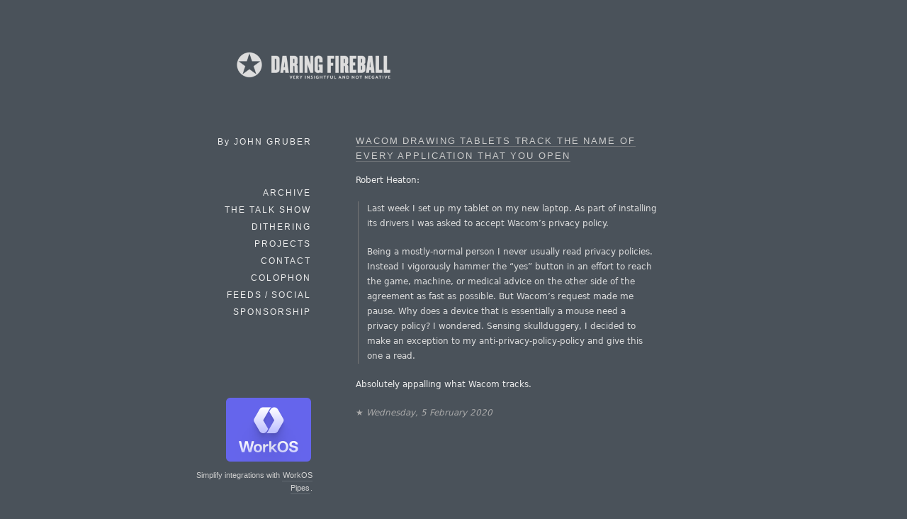

--- FILE ---
content_type: text/html; charset=UTF-8
request_url: https://daringfireball.net/linked/2020/02/05/wacom-tablets-track-your-apps
body_size: 3336
content:
<!DOCTYPE html>
<html lang="en">
<head>
	<meta charset="UTF-8" />
	<title>Daring Fireball: Wacom Drawing Tablets Track the Name of Every Application That You Open</title>

	<link rel="apple-touch-icon-precomposed" href="/graphics/apple-touch-icon.png" />
	<link rel="shortcut icon" href="/graphics/favicon.ico?v=005" />
	<link rel="mask-icon" href="/graphics/dfstar.svg" color="#4a525a">
	<link rel="stylesheet" type="text/css" media="screen"  href="/css/fireball_screen.css?v1.2025-03-12" />
	<link rel="stylesheet" type="text/css" media="screen"  href="/css/ie_sucks.php" />
	<link rel="stylesheet" type="text/css" media="print"   href="/css/fireball_print.css?v01" />
	<link rel="alternate"  type="application/atom+xml"     href="/feeds/main" />
	<link rel="alternate"  type="application/json"         href="/feeds/json" />
	<link rel="me"                                         href="https://mastodon.social/@gruber" />
	<link rel="me"                                         href="https://mastodon.social/@daringfireball" />
	<script src="/js/js-global/FancyZoom.js"></script>
	<script src="/js/js-global/FancyZoomHTML.js"></script>
	<link rel="home" href="/" title="Home" />
	<link rel="shorturl" href="http://df4.us/s4n" />
	<link rel="prev" href="https://daringfireball.net/linked/2020/02/05/spotify-the-ringer" title="Spotify Is Buying Bill Simmons’s The Ringer" />
	<link rel="next" href="https://daringfireball.net/linked/2020/02/06/who-buys-big-suvs" title="Who Buys Big SUVs?" />

	<!-- Twitter Card bullshit -->
	<meta name="twitter:card"         content="summary" />
	<meta name="twitter:site"         content="@daringfireball" />
	<meta name="twitter:creator"      content="@gruber" />
	<meta name="twitter:title"        content="Wacom Drawing Tablets Track the Name of Every Application That You Open" />
	<meta name="twitter:description"  content="Link to: https://robertheaton.com/2020/02/05/wacom-drawing-tablets-track-name-of-every-application-you-open/" />
	<meta name="twitter:image"        content="https://daringfireball.net/graphics/df-square-1024.png" />
	<!-- Facebook Open Graph bullshit -->
	<meta property="og:site_name"   content="Daring Fireball" />
	<meta property="og:title"       content="Wacom Drawing Tablets Track the Name of Every Application That You Open" />
	<meta property="og:url"         content="https://daringfireball.net/linked/2020/02/05/wacom-tablets-track-your-apps" />
	<meta property="og:description" content="Link to: https://robertheaton.com/2020/02/05/wacom-drawing-tablets-track-name-of-every-application-you-open/" />
	<meta property="og:image"       content="https://daringfireball.net/graphics/df-square-1024.png" />
	<meta property="og:type"        content="article" />

</head>
<body>
<div id="Box">

<div id="Banner"><a href="/" title="Daring Fireball: Home"><img src="/graphics/logos/" alt="Daring Fireball" height="56" /></a></div><div id="Sidebar">
<p>By <strong>John&nbsp;Gruber</strong></p>

<ul><!--&#9733;-->
<li><a href="/archive/" title="Previous articles.">Archive</a></li><li><script>
// <![CDATA[
function ReadCookie(name) {
	var nameEQ = name + "=";
	var ca = document.cookie.split(';');
	for(var i=0; i < ca.length; i++) {
		var c = ca[i];
		while (c.charAt(0)==' ') c = c.substring(1, c.length);
		if (c.indexOf(nameEQ) == 0) return c.substring(nameEQ.length, c.length);
	}
	return null;
}
var display_linked_list = ReadCookie('displayLinkedList');
var li_linked = '<a href="/linked/" title="The Linked List.">Linked List<\/a>';
if (display_linked_list == "hide") {
	// Linked List is off on home page, so show it in menu:
	document.write(li_linked + "<\/li>\n<li>");
}
else {
	// Default to not putting separate LL item in sidebar:
}
// ]]>
</script></li>
<li><a href="/thetalkshow/" title="America’s favorite 3-star podcast.">The Talk Show</a></li>
<li><a href="https://dithering.fm/" title="Two episodes per week, 15 minutes per episode. Not a minute less, not a minute more.">Dithering</a></li>
<li><a href="/projects/" title="Software projects, including SmartyPants and Markdown.">Projects</a></li>
<li><a href="/contact/" title="How to send email or feedback regarding Daring Fireball.">Contact</a></li>
<li><a href="/colophon/" title="About this site and the tools used to produce it.">Colophon</a></li>
<li><a href="/feeds/">Feeds / Social</a></li>
<!-- 
<li><a href="https://twitter.com/daringfireball">Twitter</a></li>
 -->
<li><a href="/feeds/sponsors/">Sponsorship</a></li>
</ul>

<div id="SidebarMartini">
<a href="https://workos.com/docs/pipes?utm_source=daringfireball&utm_medium=newsletter&utm_campaign=q12026&utm_content=simplify_integrations_cta">
	<img alt="WorkOS" src="/martini/images/workos.png" height="90">
</a>
<p>Simplify integrations with <a href="https://workos.com/docs/pipes?utm_source=daringfireball&utm_medium=newsletter&utm_campaign=q12026&utm_content=simplify_integrations_cta">WorkOS Pipes</a>.</p>
</div>

</div> <!-- Sidebar -->

<div id="Main">


<dl class="linkedlist tallenough">
<dt><a href="https://robertheaton.com/2020/02/05/wacom-drawing-tablets-track-name-of-every-application-you-open/">Wacom Drawing Tablets Track the Name of Every Application That You&#160;Open</a></dt>
<dd>
<p>Robert Heaton:</p>

<blockquote>
  <p>Last week I set up my tablet on my new laptop. As part of
installing its drivers I was asked to accept Wacom’s privacy
policy.</p>

<p>Being a mostly-normal person I never usually read privacy
policies. Instead I vigorously hammer the “yes” button in an
effort to reach the game, machine, or medical advice on the other
side of the agreement as fast as possible. But Wacom’s request
made me pause. Why does a device that is essentially a mouse need
a privacy policy? I wondered. Sensing skullduggery, I decided to
make an exception to my anti-privacy-policy-policy and give this
one a read.</p>
</blockquote>

<p>Absolutely appalling what Wacom tracks.</p>

<p class="smallprint">★ <em>Wednesday, 5 February 2020</em></p>
</dd>
</dl>

<div id="Footer">
<form id="SiteSearch" action="https://daringfireball.net/search" method="get" style="margin-bottom: 2.5em;">
<div>
<input name="q" type="text" value="" style="margin-right: 8px; width: 66%;" />
<input type="submit" value="Search" />
</div>
</form>

<p class="smallprint">
<a href="/preferences/" title="Customize the font size and presentation options for this web site.">Display Preferences</a>
<br /><br />
Copyright &copy; 2002–2026 The Daring Fireball Company LLC.
</p>
</div>


<!-- Google Analytics -->

<!-- 
<script type="text/javascript">
  var _gaq = _gaq || [];
  _gaq.push(['_setAccount', 'UA-593949-1']);
  _gaq.push (['_gat._anonymizeIp']);
  _gaq.push(['_trackPageview']);
  (function() {
	var ga = document.createElement('script'); ga.type = 'text/javascript'; ga.async = true;
	ga.src = ('https:' == document.location.protocol ? 'https://ssl' : 'http://www') + '.google-analytics.com/ga.js';
	var s = document.getElementsByTagName('script')[0]; s.parentNode.insertBefore(ga, s);
  })();
</script>
 -->

<!-- Asynchronously load Mint -->
<!-- No, screw mint
<script type="text/javascript">
(function () {
	var ma = document.createElement('script');
	ma.type = 'text/javascript';
	ma.src = '/mint/?js';
	ma.async = true;
	var s = document.getElementsByTagName('script')[0];
	s.parentNode.insertBefore(ma, s);
})();
</script>
-->
</div> <!-- Main -->

</div> <!-- Box -->
<script>(function(){function c(){var b=a.contentDocument||a.contentWindow.document;if(b){var d=b.createElement('script');d.innerHTML="window.__CF$cv$params={r:'9bf07f316d8c2b4b',t:'MTc2ODU5Njc0OQ=='};var a=document.createElement('script');a.src='/cdn-cgi/challenge-platform/scripts/jsd/main.js';document.getElementsByTagName('head')[0].appendChild(a);";b.getElementsByTagName('head')[0].appendChild(d)}}if(document.body){var a=document.createElement('iframe');a.height=1;a.width=1;a.style.position='absolute';a.style.top=0;a.style.left=0;a.style.border='none';a.style.visibility='hidden';document.body.appendChild(a);if('loading'!==document.readyState)c();else if(window.addEventListener)document.addEventListener('DOMContentLoaded',c);else{var e=document.onreadystatechange||function(){};document.onreadystatechange=function(b){e(b);'loading'!==document.readyState&&(document.onreadystatechange=e,c())}}}})();</script><script defer src="https://static.cloudflareinsights.com/beacon.min.js/vcd15cbe7772f49c399c6a5babf22c1241717689176015" integrity="sha512-ZpsOmlRQV6y907TI0dKBHq9Md29nnaEIPlkf84rnaERnq6zvWvPUqr2ft8M1aS28oN72PdrCzSjY4U6VaAw1EQ==" data-cf-beacon='{"version":"2024.11.0","token":"d5bbc0b4e8ae452eba45dc9b72931665","server_timing":{"name":{"cfCacheStatus":true,"cfEdge":true,"cfExtPri":true,"cfL4":true,"cfOrigin":true,"cfSpeedBrain":true},"location_startswith":null}}' crossorigin="anonymous"></script>
</body>
</html>
